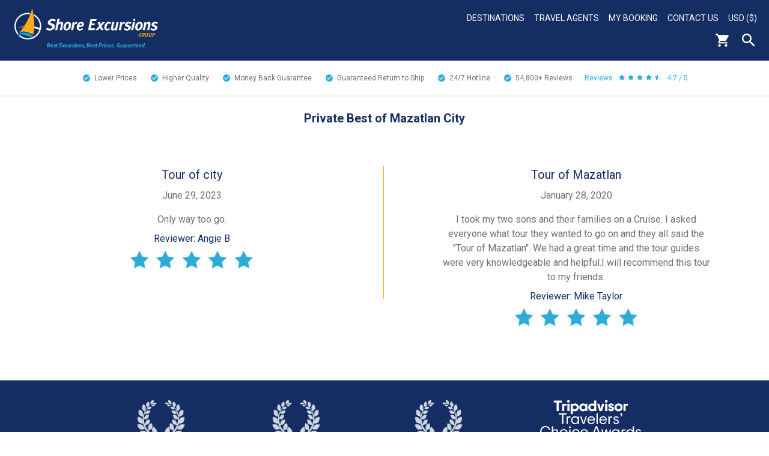

--- FILE ---
content_type: text/html; charset=UTF-8
request_url: https://www.shoreexcursionsgroup.com/reviews/mxmapvtcity
body_size: 6021
content:
<!doctype html>
<html class="no-js" xmlns="http://www.w3.org/1999/xhtml" lang="en" xml:lang="en">
	<head>
		<meta http-equiv="Content-Type" content="text/html; charset=utf-8" />
		<meta http-equiv="x-ua-compatible" content="ie=edge" />
		<meta name="viewport" content="width=device-width, initial-scale=1" />
		<title>Private Best of Mazatlan City Reviews</title>
		<meta name="description" content="" />
		<meta name="keywords" content="" />
				
		<meta name="theme-color" content="#142D63"/>
		<meta name="robots" content="max-image-preview:large">
		
		<link rel="apple-touch-icon" href="/img/template/apple-touch-icon.png" />
		
		<link href="https://fonts.googleapis.com/css2?family=Roboto:ital,wght@0,100;0,300;0,400;0,500;0,700;0,900;1,100;1,300;1,400;1,500;1,700;1,900&display=swap" rel="stylesheet" type="text/css"> 
		
		<link rel="stylesheet" type="text/css" href="/css/default.css?1" />
		<style>::-moz-selection{background:#b3d4fc;text-shadow:none}::selection{background:#b3d4fc;text-shadow:none}audio,canvas,iframe,img,svg,video{vertical-align:middle}textarea{overflow:auto;resize:vertical}.browserupgrade{margin:.2em 0;background:#ccc;color:#000;padding:.2em 0}a{background-color:transparent}a:active,a:hover{outline:0}b,strong{font-weight:700}h1{font-size:2em;margin:.67em 0}small{font-size:80%}sub,sup{font-size:75%;line-height:0;position:relative;vertical-align:baseline}sup{top:-.5em}sub{bottom:-.25em}button,input,optgroup,select,textarea{color:inherit;font:inherit;margin:0}button{overflow:visible}button,select{text-transform:none}button,html input[type=button],input[type=reset],input[type=submit]{-webkit-appearance:button;cursor:pointer}button[disabled],html input[disabled]{cursor:default}button::-moz-focus-inner,input::-moz-focus-inner{border:0;padding:0}input{line-height:normal}input[type=checkbox],input[type=radio]{box-sizing:border-box;padding:0}input[type=number]::-webkit-inner-spin-button,input[type=number]::-webkit-outer-spin-button{height:auto}input[type=search]{-webkit-appearance:textfield;box-sizing:content-box}input[type=search]::-webkit-search-cancel-button,input[type=search]::-webkit-search-decoration{-webkit-appearance:none}table{border-collapse:collapse;border-spacing:0}td,th{padding:0}</style>
		<link rel="stylesheet" type="text/css" href="/css/enhanced.css?1" media="(min-width: 48em)" />
		
		<link rel="stylesheet" type="text/css" href="/css/enhanced-desktop.css?1" media="(min-width: 90em)" />												
		<!--[if IE]>
			<link rel="stylesheet" type="text/css" href="/css/ie.css" />
		<![endif]-->
		
		<script src="https://code.jquery.com/jquery-3.5.1.js" integrity="sha256-QWo7LDvxbWT2tbbQ97B53yJnYU3WhH/C8ycbRAkjPDc=" crossorigin="anonymous"></script>
		
		<link rel="stylesheet" type="text/css" href="/css/pickadate/default.css" />
		<link rel="stylesheet" type="text/css" href="/css/pickadate/default.date.css" />
		<script src="/js/picker.js"></script>
		<script src="/js/picker.date.js"></script>
		
		<meta name="msvalidate.01" content="4ABD7EEC247EEF459823AD87120E530C" />
		<meta name="google-site-verification" content="Xu4tXFC4bZMvnkJcniwfByeXVA8AJsMlpdbWkGc1Cn0" />
		<meta name="p:domain_verify" content="394db350666a4d2c8ee4672ef9adf4bc" />
		<meta name="facebook-domain-verification" content="w9xk16d4qmphcxtpg5529ol0x0z3l3" />
		
	</head>
	<body>
		<!--[if lt IE 8]>
			<p class="browserupgrade">You are using an <strong>outdated</strong> browser. Please <a href="http://browsehappy.com/">upgrade your browser</a> to improve your experience.</p>
		<![endif]-->
				<div class="page-wrapper">
			<header role="banner">
			<!-- Header -->
			<div class="header blue-gradient">
				<div class="header-left">
					<a class="header-logo" href="/"><img alt="Shore Excursions Group" src="/img/template/logo.png" /></a>
					<div class="header-tagline">Best Excursions, Best Prices.<br/> Guaranteed.</div>
				</div>
				<div class="header-right"><nav aria-label="primary">
					<!-- Desktop Nav -->
					<div class="desktop-nav">
						<ul class="desktop-nav-headers">
														<li>
								<a href="/shore-excursions" title="Destinations">Destinations</a>
								<div class="desktop-sub-nav desktop-sub-nav-destination">
								<div>
									<span>
										<a href="/africa-shore-excursions" title="Africa Shore Excursions">Africa Shore Excursions</a>
									</span>
									<span>
										<a href="/alaska-shore-excursions" title="Alaska Shore Excursions">Alaska Shore Excursions</a>
									</span>
									<span>
										<a href="/arabian-gulf-tours" title="Arabian Gulf Shore Excursions">Arabian Gulf Shore Excursions</a>
									</span>
									<span>
										<a href="/asia-shore-excursions" title="Asia Shore Excursions">Asia Shore Excursions</a>
									</span>
									<span>
										<a href="/australia-new-zealand-shore-excursions" title="Australia &amp; New Zealand Shore Excursions">Australia &amp; New Zealand</a>
									</span>
									<span>
										<a href="/bahamas-shore-excursions" title="Bahamas Shore Excursions">Bahamas Shore Excursions</a>
									</span>
								</div>
								<div class="desktop-sub-nav-destination-middle">
									<span>
										<a href="/bermuda-shore-excursions" title="Bermuda Shore Excursions">Bermuda Shore Excursions</a>
									</span>
									<span>
										<a href="/canada-new-england-shore-excursions" title="Canadian &amp; New England Shore Excursions">Canada &amp; New England</a>
									</span>
									<span>
										<a href="/caribbean-shore-excursions" title="Caribbean Shore Excursions">Caribbean Shore Excursions</a>
									</span>
									<span>
										<a href="/europe-shore-excursions" title="Europe Shore Excursions">Europe Shore Excursions</a>
									</span>
									<span>
										<a href="/hawaii-shore-excursions" title="Hawaii Shore Excursions">Hawaii Shore Excursions</a>
									</span>
									<span>
										<a href="/mexican-riviera-shore-excursions" title="Mexico Shore Excursions">Mexican Riviera Shore Excursions</a>
									</span>
								</div>
								<div>
									<span>
										<a href="/pacific-coast-shore-excursions" title="Pacific Coast Shore Excursions">Pacific Coast Shore Excursions</a>
									</span>
									<span>
										<a href="/panama-canal-shore-excursions" title="Panama Canal Shore Excursions">Panama Canal Shore Excursions</a>
									</span>
									<span>
										<a href="/south-america-shore-excursions" title="South American Shore Excursions">South America Shore Excursions</a>
									</span>
									<span>
										<a href="/south-pacific-shore-excursions" title="South Pacific Shore Excursions">South Pacific Shore Excursions</a>
									</span>
									<span>
										<a href="/transatlantic-shore-excursions" title="Transatlantic Shore Excursions">Transatlantic Shore Excursions</a>
									</span>
									<span>
										<a href="/river-cruising-shore-excursions" title="River Cruising">River Cruising Excursions</a>
									</span>
								</div>
								</div>
							</li>
														<li>
								<a href="/travel-agents" title="Travel Agents">Travel Agents</a>
							</li>
														<li>
								<a href="/mybooking" title="My Booking">My Booking</a>
							</li>
							<li>
								<a href="/contact-us" title="Contact Us">Contact Us</a>
							</li>
							<li>
								<a class="currency-display" href="javascript:void(0)">USD ($)</a>
								<div class="desktop-sub-nav desktop-sub-nav-currency">
									<span><a href="javascript:void(0)" onclick="myFunction(2)">AUD ($)</a></span>
									<span><a href="javascript:void(0)" onclick="myFunction(3)">GBP (&pound;)</a></span>
									<span><a href="javascript:void(0)" onclick="myFunction(4)">CAD ($)</a></span>
									<span><a href="javascript:void(0)" onclick="myFunction(5)">EUR (&euro;)</a></span>
									<span><a href="javascript:void(0)" onclick="myFunction(6)">NZD ($)</a></span>
									<span><a href="javascript:void(0)" onclick="myFunction(1)">USD ($)</a></span>
								</div>
							</li>
						</ul>
						<div class="clearfloat"></div>
					</div>
					
					<!-- End Desktop Nav -->
					<div class="header-icons">
						<a class="header-cart" href="https://checkout.shoreexcursionsgroup.com/ShoppingCart.asp"><img alt="Cart" src="/img/template/header-cart-white.png" /></a><div class="header-search"><button type="button">Search</button><form class="hidden" action="/search" method="get" role="search"><input class="search" type="text" name="search" placeholder="search" title="search" aria-label="enter search text" /><input class="search-submit" type="submit" value="" aria-label="search" /></form></div><div class="hamburger" tabindex=0>
							<div class="hamburger-box">
								<div class="hamburger-inner"></div>
							</div>
						</div>
					</div>
				</nav></div>
				<div class="clearfloat"></div>
			</div>
			<!-- End Header -->
			<!-- Mobile Nav -->
			<nav aria-label="secondary"><div id="mobile-nav" class="hidden">
				<ul>
					<li>
						<a href="/select">Select Cruise Information</a>
					</li>
					<li>
						<a class="accordion-header mobile-nav-header" href="javascript:void(0)">Destinations</a>
						<ul class="accordion-content hidden">
							<li><div><a href="/alaska-shore-excursions" title="Alaska Excursions">Alaska Excursions</a></div></li>
							<li><div><a href="/caribbean-shore-excursions" title="Caribbean Excursions">Caribbean Excursions</a></div></li>
							<li><div><a href="/europe-shore-excursions" title="Europe Excursions">Europe Excursions</a></div></li>
							<div style="border-bottom:2px solid #FFAA1A;margin-left:-24px;padding-top: 19px;"></div>
							<li><div><a href="/africa-shore-excursions" title="Africa Excursions">Africa Excursions</a></div></li>
							<li><div><a href="/arabian-gulf-tours" title="Arabian Gulf Excursions">Arabian Gulf Excursions</a></div></li>
							<li><div><a href="/asia-shore-excursions" title="Asia Excursions">Asia Excursions</a></div></li>
							<li><div><a href="/australia-new-zealand-shore-excursions" title="Australia &amp; New Zealand Excursions">Australia &amp; New Zealand</a></div></li>
							<li><div><a href="/bahamas-shore-excursions" title="Bahamas Excursions">Bahamas Excursions</a></div></li>
							<li><div><a href="/bermuda-shore-excursions" title="Bermuda Excursions">Bermuda Excursions</a></div></li>
							<li><div><a href="/canada-new-england-shore-excursions" title="Canadian &amp; New England Excursions">Canada &amp; New England</a></div></li>
							<li><div><a href="/hawaii-shore-excursions" title="Hawaii Excursions">Hawaii Excursions</a></div></li>
							<li><div><a href="/mexican-riviera-shore-excursions" title="Mexico Excursions">Mexican Riviera Excursions</a></div></li>
							<li><div><a href="/pacific-coast-shore-excursions" title="Pacific Coast Excursions">Pacific Coast Excursions</a></div></li>
							<li><div><a href="/panama-canal-shore-excursions" title="Panama Canal Excursions">Panama Canal Excursions</a></div></li>
							<li><div><a href="/river-cruising-shore-excursions" title="River Cruising">River Cruising Excursions</a></div></li>
							<li><div><a href="/south-america-shore-excursions" title="South American Excursions">South America Excursions</a></div></li>
							<li><div><a href="/south-pacific-shore-excursions" title="South Pacific Excursions">South Pacific Excursions</a></div></li>
							<li><div><a href="/transatlantic-shore-excursions" title="Transatlantic Excursions">Transatlantic Excursions</a></div></li>
						</ul>
					</li>
										<li>
						<a href="/travel-agents" title="Travel Agents">Travel Agents</a>
					</li>
										<li>
						<a href="/mybooking" title="My Booking">My Booking</a>
					</li>
					<li>
						<a href="/contact-us" title="Contact Us">Contact Us</a>
					</li>
					<li>
						<a class="currency-display accordion-header mobile-nav-header" href="javascript:void(0)">USD ($)</a>
						<ul class="accordion-content hidden">
							<li><a href="javascript:void(0)" onclick="myFunction(2)">AUD ($)</a></li>
							<li><a href="javascript:void(0)" onclick="myFunction(3)">GBP (&pound;)</a></li>
							<li><a href="javascript:void(0)" onclick="myFunction(4)">CAD ($)</a></li>
							<li><a href="javascript:void(0)" onclick="myFunction(5)">EUR (&euro;)</a></li>
							<li><a href="javascript:void(0)" onclick="myFunction(6)">NZD ($)</a></li>
							<li><a href="javascript:void(0)" onclick="myFunction(1)">USD ($)</a></li>
						</ul>
					</li>
					<li class="mobile-nav-search-container">
						<form action="/search" method="get" role="search">
							<input class="search" type="text" name="search" placeholder="search" title="search" aria-label="enter search text" />
							<input class="search-submit" type="submit" value="" aria-label="search" />
						</form>
					</li>
				</ul>
			</div></nav>
			<!-- End Mobile Nav -->
						<div class="clearfloat"></div>
			<div class="checkmarks"><a href="/worry-free-travel"><span class="checkmark">Lower Prices<span class="hide"> than Cruise Line</span></span></a><a href="/worry-free-travel"><span class="checkmark">Higher Quality<span class="hide">, Smaller Tours</span></span></a><a href="/worry-free-travel"><span class="checkmark">Money Back Guarantee</span></a><a href="/worry-free-travel"><span class="checkmark">Guaranteed Return to Ship</span></a><a href="/worry-free-travel"><span class="checkmark">24/7 <span class="hide">Traveler </span>Hotline</span></a><span class="checkmark">54,800+ <span class="hide">Customer </span>Reviews</span><span class="checkmark-stars"><span class="hide">Customer </span>Reviews<img src="/img/template/stars-blue.jpg" alt="4.7 / 5" />4.7 / 5</span></div>
						</header>
			<main role="main"><div class="page-content">
<div class="review_page">
	<h1>Private Best of Mazatlan City</h1>
<div class="tour-reviews-container region container-one">		<div class="tour-review-container">
			<div class="review-title">Tour of city</div>
			<div class="review-date">June 29, 2023</div>
			<div class="review-text">Only way too go.</div>
			<div class="review-person">Reviewer: Angie B</div>
			<img src="/img/template/star5.jpg" alt="5 Stars"/>
		</div>
				</div><div class="tour-reviews-container region">
				<div class="tour-review-container">
			<div class="review-title">Tour of Mazatlan</div>
			<div class="review-date">January 28, 2020</div>
			<div class="review-text">I took my two sons and their families on a Cruise. I asked everyone what tour they wanted to go on and they all said the "Tour of Mazatlan". We had a great time and the tour guides were very knowledgeable and helpful.I will recommend this tour to my friends.</div>
			<div class="review-person">Reviewer: Mike Taylor</div>
			<img src="/img/template/star5.jpg" alt="5 Stars"/>
		</div>
		</div><div class="clearfloat"></div>
</div>			</div></main>
			<footer role="contentinfo"><div class="footer-awards">
				<div class="footer-awards-row">
					<div class="footer-award">
						<div class="footer-award-img"><img src="/img/template/footer-award.png" alt="Award" /></div>
						<div class="footer-award-text1">BEST SHORE <br/>EXCURSIONS</div>
						<div class="footer-award-text2">travAlliancemedia's<br/>Travvy Award</div>
					</div>
					<div class="footer-award marketing">
						<div class="footer-award-img"><img src="/img/template/footer-award.png" alt="Award" /></div>
						<div class="footer-award-text1">BEST MARKETING <br/>WEBSITE</div>
						<div class="footer-award-text2">Travel Weekly<br/>Magellan Award - Gold</div>
					</div>
				</div>
				<div class="footer-awards-row">
					<div class="footer-award">
						<div class="footer-award-img"><img src="/img/template/footer-award.png" alt="Award" /></div>
						<div class="footer-award-text1">BEST MARKETING <br/>TRADE WEBSITE</div>
						<div class="footer-award-text2">Travel Weekly<br/>Magellan Award - Silver</div>
					</div>
					<div class="footer-award">
						<div class="footer-award-img"><img src="/img/template/footer-award.png" alt="Award" /></div>
						<div class="footer-award-text1">BEST OVERALL <br/>TOUR OPERATOR</div>
						<div class="footer-award-text2">Travel Weekly<br/>Magellan Award - Silver</div>
					</div>
				</div>
				<div class="footer-awards-row">
					<div class="footer-award">
						<div class="footer-award-tripadvisor"><img src="/img/template/footer-award-tripadvisor.png" alt="Award" /></div>
					</div>
				</div>
			</div>
			<div class="footer">
				<div class="footer-signup">
					<a style="text-decoration:none;" class="signup-submit yellow-button" href="/newsletter-signup">Sign up for<br/>Special Offers</a>
				</div>
				<div class="footer-list footer-list-left">
					<span>About Us</span>
					<ul class="footer-sub-list">
						<li><a href="/about-us" title="About">About</a></li>
						<li><a href="/awards-recognition" title="Awards &amp; Recognition">Awards &amp; Recognition</a></li>
						<li><a href="/contact-us" title="Contact Us">Contact Us</a></li>
						<li><a href="/help" title="FAQs">FAQs</a></li>
						<li><a href="/groups" title="Group Shore Excursions">Group Shore Excursions</a></li>
												<li><a href="https://www.shoreexcursionsgroup.com/blog/" title="Our Blog (opens in new tab)" target="_blank" rel="noreferrer">Our Blog</a></li>
												<li><a href="/shore-excursions" title="Our Shore Excursions">Our Shore Excursions</a></li>
												<li><a href="/travel-agents" title="Travel Agents">Travel Agents</a></li>
																		<li><a href="/travel-affiliates" title="Affiliate Network">Affiliate Network</a></li>
												<li><a href="/worry-free-travel" title="Why Choose Us">Why Choose Us</a></li>
					</ul>
				</div>
				<div class="footer-list footer-list-right">
					<span>Other</span>
					<ul class="footer-sub-list">
						<li><a href="/customer-reviews" title="Real Customer Reviews">Real Customer Reviews</a></li>
						<li><a href="/terms#cancellation" title="Cancellation Policy">Cancellation Policy</a></li>
						<li><a href="/terms-privacy" title="Privacy Policy">Privacy Policy</a></li>
						<li><a href="/cindex" title="Site Map">Site Map</a></li>
						<li><a href="/terms" title="Terms &amp; Conditions">Terms &amp; Conditions</a></li>
					</ul>
				</div>
				<div class="footer-list footer-list-right footer-social">
					<span>Connect With Us</span>
					<div class="footer_social_media"><a href="https://facebook.com/shoreexcursionsgroup" title="Follow Us On Facebook" target="_blank" rel="noreferrer"><img src="/img/template/footer-facebook.png" alt="Facebook (opens in new tab)" /></a><a href="https://twitter.com/shoreexcursions" title="Follow Us On Twitter" target="_blank" rel="noreferrer"><img src="/img/template/footer-twitter.png" alt="Twitter (opens in new tab)" /></a><a href="https://www.instagram.com/shoreexcursionsgroup/" title="Follow Us On Instagram" target="_blank" rel="noreferrer"><img src="/img/template/footer-instgram.png" alt="Instgram (opens in new tab)" /></a><a href="https://pinterest.com/shoreexcursions/" title="Follow Us On Pinterest" target="_blank" rel="noreferrer"><img src="/img/template/footer-pinterest.png" alt="Pinterest (opens in new tab)" /></a></div>
				</div>
				<div class="certificates-row">
					<img class="certificate-asta" src="/img/template/footer-asta.png" alt="ASTA" /><img class="certificate-iatan" src="/img/template/footer-iatan.png" alt="IATAN"/><img class="certificate-bbb" src="/img/template/footer-bbb.png" alt="BBB" /><a class="trustedsite" href="https://www.trustedsite.com/verify?host=shoreexcursionsgroup.com" target="_blank" rel="noreferrer" title="View TrustedSite Certification"><img src="https://cdn.ywxi.net/meter/shoreexcursionsgroup.com/302.svg" width="108" height="45" border="0" alt="TrustedSite (opens in new tab)" oncontextmenu="alert('Copying Prohibited by Law - TrustedSite is a Trademark of TrustedSite, LLC'); return false;"></a>
				</div>
				<div class="copyright">
					&copy; 2026 Shore Excursions Group
				</div>
			</div></footer>
		</div>
		<div id="lightbox-wrapper" class="hidden"></div>
				
		
		<script src="/js/main.js?1"></script>
		<script>
		var myFunction = function(text) {
			document.cookie = 'ER_ID='+escape(text)+';domain=.shoreexcursionsgroup.com;path=/';
			window.location.href = 'https://www.shoreexcursionsgroup.com'+window.location.pathname+location.search;
		}
		</script>
		
		<!-- Hotjar Tracking Code -->
		<script>
		(function(h,o,t,j,a,r){
			h.hj=h.hj||function(){(h.hj.q=h.hj.q||[]).push(arguments)};
			h._hjSettings={hjid:536490,hjsv:6};
			a=o.getElementsByTagName('head')[0];
			r=o.createElement('script');r.async=1;
			r.src=t+h._hjSettings.hjid+j+h._hjSettings.hjsv;
			a.appendChild(r);
		})(window,document,'https://static.hotjar.com/c/hotjar-','.js?sv=');
		</script>
		<!-- End Hotjar Tracking Code -->
			
		<!-- Google Tag Manager -->
		<script>
			(function(w,d,s,l,i){w[l]=w[l]||[];w[l].push({'gtm.start':new Date().getTime(),event:'gtm.js'});var f=d.getElementsByTagName(s)[0],j=d.createElement(s),dl=l!='dataLayer'?'&l='+l:'';j.async=true;j.src='https://www.googletagmanager.com/gtm.js?id='+i+dl;f.parentNode.insertBefore(j,f);})(window,document,'script','dataLayer','GTM-T8D6Q65');
			window.dataLayer = window.dataLayer || [];
			function gtag(){dataLayer.push(arguments);}
			gtag('js', new Date());
			gtag('config', 'G-NV1TC805HN');
			gtag('config', 'AW-1050873573');
		</script>
		<!-- End Google Tag Manager -->
		
		<!-- Google Tag Manager (noscript) -->
		<noscript><iframe src="https://www.googletagmanager.com/ns.html?id=GTM-T8D6Q65" height="0" width="0" style="display:none;visibility:hidden"></iframe></noscript>
		<!-- End Google Tag Manager (noscript) -->
		
		<script>gtag('set', 'user_properties', {'affiliate_present': 'not_affiliate','affiliate_id': ''});</script>
		
		<!-- Bing Tracking -->
		<script>(function(w,d,t,r,u){var f,n,i;w[u]=w[u]||[],f=function(){var o={ti:"4028372", enableAutoSpaTracking: true};o.q=w[u],w[u]=new UET(o),w[u].push("pageLoad")},n=d.createElement(t),n.src=r,n.async=1,n.onload=n.onreadystatechange=function(){var s=this.readyState;s&&s!=="loaded"&&s!=="complete"||(f(),n.onload=n.onreadystatechange=null)},i=d.getElementsByTagName(t)[0],i.parentNode.insertBefore(n,i)})(window,document,"script","//bat.bing.com/bat.js","uetq");</script>
		<!-- End Bing Tracking -->
		<!-- Facebook Pixel Code -->
		<script>
			!function(f,b,e,v,n,t,s){if(f.fbq)return;n=f.fbq=function(){n.callMethod?
			n.callMethod.apply(n,arguments):n.queue.push(arguments)};if(!f._fbq)f._fbq=n;
			n.push=n;n.loaded=!0;n.version='2.0';n.queue=[];t=b.createElement(e);t.async=!0;
			t.src=v;s=b.getElementsByTagName(e)[0];s.parentNode.insertBefore(t,s)}(window,
			document,'script','https://connect.facebook.net/en_US/fbevents.js');
			fbq('init', '1866222526983443'); // Insert your pixel ID here.
			fbq('track', 'PageView');
			
			jQuery('.tour-submit').click(function(event) {
				fbq('track', 'AddToCart');
			});
		</script>
		<noscript><img height="1" width="1" style="display:none" alt="facebook" src="https://www.facebook.com/tr?id=1866222526983443&ev=PageView&noscript=1"/></noscript>
		<!-- End Facebook Pixel Code -->
		
		<!-- Reddit Pixel Code -->
		<script>!function(w,d){if(!w.rdt){var p=w.rdt=function(){p.sendEvent?p.sendEvent.apply(p,arguments):p.callQueue.push(arguments)};p.callQueue=[];var t=d.createElement("script");t.src="https://www.redditstatic.com/ads/pixel.js",t.async=!0;var s=d.getElementsByTagName("script")[0];s.parentNode.insertBefore(t,s)}}(window,document);rdt('init','a2_g3upnmfqpvel');rdt('track', 'PageVisit');</script>
		<!-- End Reddit Pixel Code -->
		
		<!-- TikTok Pixel Code Start -->
		<script>
			!function (w, d, t) {
			w.TiktokAnalyticsObject=t;var ttq=w[t]=w[t]||[];ttq.methods=["page","track","identify","instances","debug","on","off","once","ready","alias","group","enableCookie","disableCookie","holdConsent","revokeConsent","grantConsent"],ttq.setAndDefer=function(t,e){t[e]=function(){t.push([e].concat(Array.prototype.slice.call(arguments,0)))}};for(var i=0;i<ttq.methods.length;i++)ttq.setAndDefer(ttq,ttq.methods[i]);ttq.instance=function(t){for(
			var e=ttq._i[t]||[],n=0;n<ttq.methods.length;n++)ttq.setAndDefer(e,ttq.methods[n]);return e},ttq.load=function(e,n){var r="https://analytics.tiktok.com/i18n/pixel/events.js",o=n&&n.partner;ttq._i=ttq._i||{},ttq._i[e]=[],ttq._i[e]._u=r,ttq._t=ttq._t||{},ttq._t[e]=+new Date,ttq._o=ttq._o||{},ttq._o[e]=n||{};n=document.createElement("script");n.type="text/javascript",n.async=!0,n.src=r+"?sdkid="+e+"&lib="+t;e=document.getElementsByTagName("script")[0];e.parentNode.insertBefore(n,e)};
			ttq.load('D1NANORC77U6T76EQ6BG');
			ttq.page();
			}(window, document, 'ttq');
		</script>
		<!-- TikTok Pixel Code End -->
	</body>
</html>